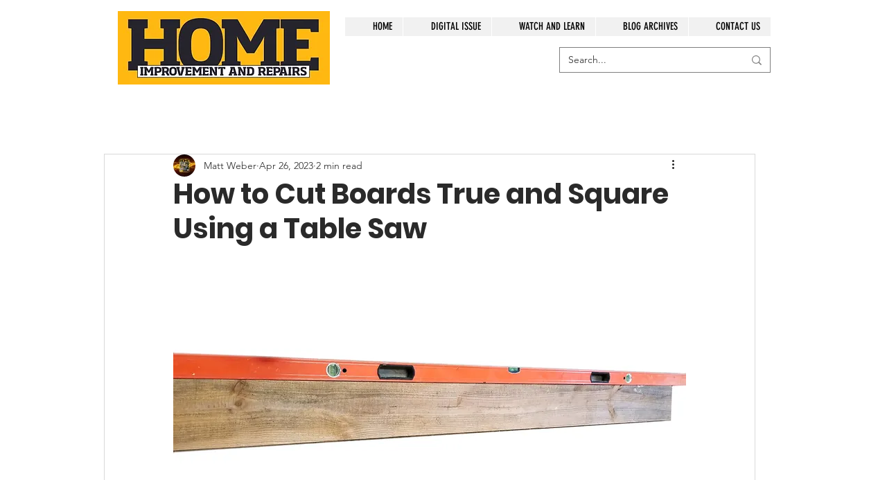

--- FILE ---
content_type: text/html; charset=utf-8
request_url: https://www.google.com/recaptcha/api2/aframe
body_size: 252
content:
<!DOCTYPE HTML><html><head><meta http-equiv="content-type" content="text/html; charset=UTF-8"></head><body><script nonce="zokrv7xuMoJDZ61DZetbzQ">/** Anti-fraud and anti-abuse applications only. See google.com/recaptcha */ try{var clients={'sodar':'https://pagead2.googlesyndication.com/pagead/sodar?'};window.addEventListener("message",function(a){try{if(a.source===window.parent){var b=JSON.parse(a.data);var c=clients[b['id']];if(c){var d=document.createElement('img');d.src=c+b['params']+'&rc='+(localStorage.getItem("rc::a")?sessionStorage.getItem("rc::b"):"");window.document.body.appendChild(d);sessionStorage.setItem("rc::e",parseInt(sessionStorage.getItem("rc::e")||0)+1);localStorage.setItem("rc::h",'1769320739658');}}}catch(b){}});window.parent.postMessage("_grecaptcha_ready", "*");}catch(b){}</script></body></html>